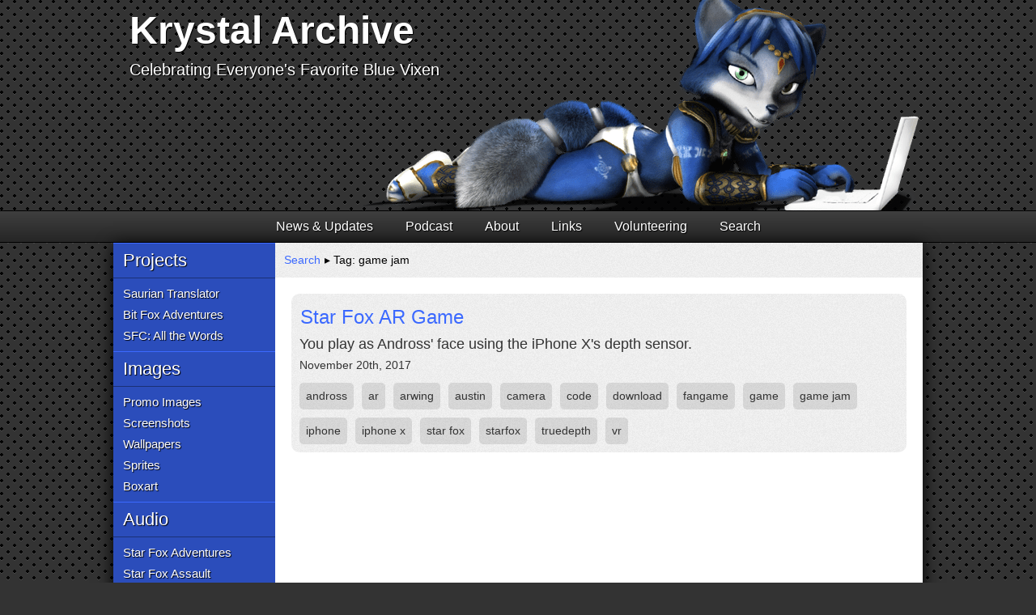

--- FILE ---
content_type: text/html; charset=UTF-8
request_url: https://krystalarchive.com/tag/game-jam/
body_size: 5125
content:
<!DOCTYPE html>
<!--[if lte IE 7]><html class="lt-ie8 lt-ie9 lt-ie10"><![endif]-->
<!--[if lte IE 8]><html class="lt-ie9 lt-ie10"><![endif]-->
<!--[if lte IE 9]><html class="lt-ie10"><![endif]-->
<!--[if gt IE 9]><!--><html><!--<![endif]-->
<meta charset="utf-8">
<meta http-equiv="X-UA-Compatible" content="IE=edge">
<meta name="viewport" content="width=device-width, initial-scale=1">

<title>game jam | Krystal Archive</title>

<link href="https://krystalarchive.com/feed/" title="RSS" type="application/rss+xml" rel="alternate">
<link href="https://krystalarchive.com/wp-content/themes/ka5/css/styles.7.min.css" type="text/css" rel="stylesheet" media="all">
<link href="https://krystalarchive.com/wp-content/themes/ka5/af2022.css" type="text/css" rel="stylesheet" media="all">
<link rel="shortcut icon" href="/favicon.ico">



<!-- wp_head -->
<meta name='robots' content='max-image-preview:large' />
<link rel="alternate" type="application/rss+xml" title="Krystal Archive &raquo; game jam Tag Feed" href="https://krystalarchive.com/tag/game-jam/feed/" />
<style id='wp-img-auto-sizes-contain-inline-css' type='text/css'>
img:is([sizes=auto i],[sizes^="auto," i]){contain-intrinsic-size:3000px 1500px}
/*# sourceURL=wp-img-auto-sizes-contain-inline-css */
</style>
<style id='wp-block-library-inline-css' type='text/css'>
:root{--wp-block-synced-color:#7a00df;--wp-block-synced-color--rgb:122,0,223;--wp-bound-block-color:var(--wp-block-synced-color);--wp-editor-canvas-background:#ddd;--wp-admin-theme-color:#007cba;--wp-admin-theme-color--rgb:0,124,186;--wp-admin-theme-color-darker-10:#006ba1;--wp-admin-theme-color-darker-10--rgb:0,107,160.5;--wp-admin-theme-color-darker-20:#005a87;--wp-admin-theme-color-darker-20--rgb:0,90,135;--wp-admin-border-width-focus:2px}@media (min-resolution:192dpi){:root{--wp-admin-border-width-focus:1.5px}}.wp-element-button{cursor:pointer}:root .has-very-light-gray-background-color{background-color:#eee}:root .has-very-dark-gray-background-color{background-color:#313131}:root .has-very-light-gray-color{color:#eee}:root .has-very-dark-gray-color{color:#313131}:root .has-vivid-green-cyan-to-vivid-cyan-blue-gradient-background{background:linear-gradient(135deg,#00d084,#0693e3)}:root .has-purple-crush-gradient-background{background:linear-gradient(135deg,#34e2e4,#4721fb 50%,#ab1dfe)}:root .has-hazy-dawn-gradient-background{background:linear-gradient(135deg,#faaca8,#dad0ec)}:root .has-subdued-olive-gradient-background{background:linear-gradient(135deg,#fafae1,#67a671)}:root .has-atomic-cream-gradient-background{background:linear-gradient(135deg,#fdd79a,#004a59)}:root .has-nightshade-gradient-background{background:linear-gradient(135deg,#330968,#31cdcf)}:root .has-midnight-gradient-background{background:linear-gradient(135deg,#020381,#2874fc)}:root{--wp--preset--font-size--normal:16px;--wp--preset--font-size--huge:42px}.has-regular-font-size{font-size:1em}.has-larger-font-size{font-size:2.625em}.has-normal-font-size{font-size:var(--wp--preset--font-size--normal)}.has-huge-font-size{font-size:var(--wp--preset--font-size--huge)}.has-text-align-center{text-align:center}.has-text-align-left{text-align:left}.has-text-align-right{text-align:right}.has-fit-text{white-space:nowrap!important}#end-resizable-editor-section{display:none}.aligncenter{clear:both}.items-justified-left{justify-content:flex-start}.items-justified-center{justify-content:center}.items-justified-right{justify-content:flex-end}.items-justified-space-between{justify-content:space-between}.screen-reader-text{border:0;clip-path:inset(50%);height:1px;margin:-1px;overflow:hidden;padding:0;position:absolute;width:1px;word-wrap:normal!important}.screen-reader-text:focus{background-color:#ddd;clip-path:none;color:#444;display:block;font-size:1em;height:auto;left:5px;line-height:normal;padding:15px 23px 14px;text-decoration:none;top:5px;width:auto;z-index:100000}html :where(.has-border-color){border-style:solid}html :where([style*=border-top-color]){border-top-style:solid}html :where([style*=border-right-color]){border-right-style:solid}html :where([style*=border-bottom-color]){border-bottom-style:solid}html :where([style*=border-left-color]){border-left-style:solid}html :where([style*=border-width]){border-style:solid}html :where([style*=border-top-width]){border-top-style:solid}html :where([style*=border-right-width]){border-right-style:solid}html :where([style*=border-bottom-width]){border-bottom-style:solid}html :where([style*=border-left-width]){border-left-style:solid}html :where(img[class*=wp-image-]){height:auto;max-width:100%}:where(figure){margin:0 0 1em}html :where(.is-position-sticky){--wp-admin--admin-bar--position-offset:var(--wp-admin--admin-bar--height,0px)}@media screen and (max-width:600px){html :where(.is-position-sticky){--wp-admin--admin-bar--position-offset:0px}}

/*# sourceURL=wp-block-library-inline-css */
</style><style id='global-styles-inline-css' type='text/css'>
:root{--wp--preset--aspect-ratio--square: 1;--wp--preset--aspect-ratio--4-3: 4/3;--wp--preset--aspect-ratio--3-4: 3/4;--wp--preset--aspect-ratio--3-2: 3/2;--wp--preset--aspect-ratio--2-3: 2/3;--wp--preset--aspect-ratio--16-9: 16/9;--wp--preset--aspect-ratio--9-16: 9/16;--wp--preset--color--black: #000000;--wp--preset--color--cyan-bluish-gray: #abb8c3;--wp--preset--color--white: #ffffff;--wp--preset--color--pale-pink: #f78da7;--wp--preset--color--vivid-red: #cf2e2e;--wp--preset--color--luminous-vivid-orange: #ff6900;--wp--preset--color--luminous-vivid-amber: #fcb900;--wp--preset--color--light-green-cyan: #7bdcb5;--wp--preset--color--vivid-green-cyan: #00d084;--wp--preset--color--pale-cyan-blue: #8ed1fc;--wp--preset--color--vivid-cyan-blue: #0693e3;--wp--preset--color--vivid-purple: #9b51e0;--wp--preset--gradient--vivid-cyan-blue-to-vivid-purple: linear-gradient(135deg,rgb(6,147,227) 0%,rgb(155,81,224) 100%);--wp--preset--gradient--light-green-cyan-to-vivid-green-cyan: linear-gradient(135deg,rgb(122,220,180) 0%,rgb(0,208,130) 100%);--wp--preset--gradient--luminous-vivid-amber-to-luminous-vivid-orange: linear-gradient(135deg,rgb(252,185,0) 0%,rgb(255,105,0) 100%);--wp--preset--gradient--luminous-vivid-orange-to-vivid-red: linear-gradient(135deg,rgb(255,105,0) 0%,rgb(207,46,46) 100%);--wp--preset--gradient--very-light-gray-to-cyan-bluish-gray: linear-gradient(135deg,rgb(238,238,238) 0%,rgb(169,184,195) 100%);--wp--preset--gradient--cool-to-warm-spectrum: linear-gradient(135deg,rgb(74,234,220) 0%,rgb(151,120,209) 20%,rgb(207,42,186) 40%,rgb(238,44,130) 60%,rgb(251,105,98) 80%,rgb(254,248,76) 100%);--wp--preset--gradient--blush-light-purple: linear-gradient(135deg,rgb(255,206,236) 0%,rgb(152,150,240) 100%);--wp--preset--gradient--blush-bordeaux: linear-gradient(135deg,rgb(254,205,165) 0%,rgb(254,45,45) 50%,rgb(107,0,62) 100%);--wp--preset--gradient--luminous-dusk: linear-gradient(135deg,rgb(255,203,112) 0%,rgb(199,81,192) 50%,rgb(65,88,208) 100%);--wp--preset--gradient--pale-ocean: linear-gradient(135deg,rgb(255,245,203) 0%,rgb(182,227,212) 50%,rgb(51,167,181) 100%);--wp--preset--gradient--electric-grass: linear-gradient(135deg,rgb(202,248,128) 0%,rgb(113,206,126) 100%);--wp--preset--gradient--midnight: linear-gradient(135deg,rgb(2,3,129) 0%,rgb(40,116,252) 100%);--wp--preset--font-size--small: 13px;--wp--preset--font-size--medium: 20px;--wp--preset--font-size--large: 36px;--wp--preset--font-size--x-large: 42px;--wp--preset--spacing--20: 0.44rem;--wp--preset--spacing--30: 0.67rem;--wp--preset--spacing--40: 1rem;--wp--preset--spacing--50: 1.5rem;--wp--preset--spacing--60: 2.25rem;--wp--preset--spacing--70: 3.38rem;--wp--preset--spacing--80: 5.06rem;--wp--preset--shadow--natural: 6px 6px 9px rgba(0, 0, 0, 0.2);--wp--preset--shadow--deep: 12px 12px 50px rgba(0, 0, 0, 0.4);--wp--preset--shadow--sharp: 6px 6px 0px rgba(0, 0, 0, 0.2);--wp--preset--shadow--outlined: 6px 6px 0px -3px rgb(255, 255, 255), 6px 6px rgb(0, 0, 0);--wp--preset--shadow--crisp: 6px 6px 0px rgb(0, 0, 0);}:where(.is-layout-flex){gap: 0.5em;}:where(.is-layout-grid){gap: 0.5em;}body .is-layout-flex{display: flex;}.is-layout-flex{flex-wrap: wrap;align-items: center;}.is-layout-flex > :is(*, div){margin: 0;}body .is-layout-grid{display: grid;}.is-layout-grid > :is(*, div){margin: 0;}:where(.wp-block-columns.is-layout-flex){gap: 2em;}:where(.wp-block-columns.is-layout-grid){gap: 2em;}:where(.wp-block-post-template.is-layout-flex){gap: 1.25em;}:where(.wp-block-post-template.is-layout-grid){gap: 1.25em;}.has-black-color{color: var(--wp--preset--color--black) !important;}.has-cyan-bluish-gray-color{color: var(--wp--preset--color--cyan-bluish-gray) !important;}.has-white-color{color: var(--wp--preset--color--white) !important;}.has-pale-pink-color{color: var(--wp--preset--color--pale-pink) !important;}.has-vivid-red-color{color: var(--wp--preset--color--vivid-red) !important;}.has-luminous-vivid-orange-color{color: var(--wp--preset--color--luminous-vivid-orange) !important;}.has-luminous-vivid-amber-color{color: var(--wp--preset--color--luminous-vivid-amber) !important;}.has-light-green-cyan-color{color: var(--wp--preset--color--light-green-cyan) !important;}.has-vivid-green-cyan-color{color: var(--wp--preset--color--vivid-green-cyan) !important;}.has-pale-cyan-blue-color{color: var(--wp--preset--color--pale-cyan-blue) !important;}.has-vivid-cyan-blue-color{color: var(--wp--preset--color--vivid-cyan-blue) !important;}.has-vivid-purple-color{color: var(--wp--preset--color--vivid-purple) !important;}.has-black-background-color{background-color: var(--wp--preset--color--black) !important;}.has-cyan-bluish-gray-background-color{background-color: var(--wp--preset--color--cyan-bluish-gray) !important;}.has-white-background-color{background-color: var(--wp--preset--color--white) !important;}.has-pale-pink-background-color{background-color: var(--wp--preset--color--pale-pink) !important;}.has-vivid-red-background-color{background-color: var(--wp--preset--color--vivid-red) !important;}.has-luminous-vivid-orange-background-color{background-color: var(--wp--preset--color--luminous-vivid-orange) !important;}.has-luminous-vivid-amber-background-color{background-color: var(--wp--preset--color--luminous-vivid-amber) !important;}.has-light-green-cyan-background-color{background-color: var(--wp--preset--color--light-green-cyan) !important;}.has-vivid-green-cyan-background-color{background-color: var(--wp--preset--color--vivid-green-cyan) !important;}.has-pale-cyan-blue-background-color{background-color: var(--wp--preset--color--pale-cyan-blue) !important;}.has-vivid-cyan-blue-background-color{background-color: var(--wp--preset--color--vivid-cyan-blue) !important;}.has-vivid-purple-background-color{background-color: var(--wp--preset--color--vivid-purple) !important;}.has-black-border-color{border-color: var(--wp--preset--color--black) !important;}.has-cyan-bluish-gray-border-color{border-color: var(--wp--preset--color--cyan-bluish-gray) !important;}.has-white-border-color{border-color: var(--wp--preset--color--white) !important;}.has-pale-pink-border-color{border-color: var(--wp--preset--color--pale-pink) !important;}.has-vivid-red-border-color{border-color: var(--wp--preset--color--vivid-red) !important;}.has-luminous-vivid-orange-border-color{border-color: var(--wp--preset--color--luminous-vivid-orange) !important;}.has-luminous-vivid-amber-border-color{border-color: var(--wp--preset--color--luminous-vivid-amber) !important;}.has-light-green-cyan-border-color{border-color: var(--wp--preset--color--light-green-cyan) !important;}.has-vivid-green-cyan-border-color{border-color: var(--wp--preset--color--vivid-green-cyan) !important;}.has-pale-cyan-blue-border-color{border-color: var(--wp--preset--color--pale-cyan-blue) !important;}.has-vivid-cyan-blue-border-color{border-color: var(--wp--preset--color--vivid-cyan-blue) !important;}.has-vivid-purple-border-color{border-color: var(--wp--preset--color--vivid-purple) !important;}.has-vivid-cyan-blue-to-vivid-purple-gradient-background{background: var(--wp--preset--gradient--vivid-cyan-blue-to-vivid-purple) !important;}.has-light-green-cyan-to-vivid-green-cyan-gradient-background{background: var(--wp--preset--gradient--light-green-cyan-to-vivid-green-cyan) !important;}.has-luminous-vivid-amber-to-luminous-vivid-orange-gradient-background{background: var(--wp--preset--gradient--luminous-vivid-amber-to-luminous-vivid-orange) !important;}.has-luminous-vivid-orange-to-vivid-red-gradient-background{background: var(--wp--preset--gradient--luminous-vivid-orange-to-vivid-red) !important;}.has-very-light-gray-to-cyan-bluish-gray-gradient-background{background: var(--wp--preset--gradient--very-light-gray-to-cyan-bluish-gray) !important;}.has-cool-to-warm-spectrum-gradient-background{background: var(--wp--preset--gradient--cool-to-warm-spectrum) !important;}.has-blush-light-purple-gradient-background{background: var(--wp--preset--gradient--blush-light-purple) !important;}.has-blush-bordeaux-gradient-background{background: var(--wp--preset--gradient--blush-bordeaux) !important;}.has-luminous-dusk-gradient-background{background: var(--wp--preset--gradient--luminous-dusk) !important;}.has-pale-ocean-gradient-background{background: var(--wp--preset--gradient--pale-ocean) !important;}.has-electric-grass-gradient-background{background: var(--wp--preset--gradient--electric-grass) !important;}.has-midnight-gradient-background{background: var(--wp--preset--gradient--midnight) !important;}.has-small-font-size{font-size: var(--wp--preset--font-size--small) !important;}.has-medium-font-size{font-size: var(--wp--preset--font-size--medium) !important;}.has-large-font-size{font-size: var(--wp--preset--font-size--large) !important;}.has-x-large-font-size{font-size: var(--wp--preset--font-size--x-large) !important;}
/*# sourceURL=global-styles-inline-css */
</style>

<style id='classic-theme-styles-inline-css' type='text/css'>
/*! This file is auto-generated */
.wp-block-button__link{color:#fff;background-color:#32373c;border-radius:9999px;box-shadow:none;text-decoration:none;padding:calc(.667em + 2px) calc(1.333em + 2px);font-size:1.125em}.wp-block-file__button{background:#32373c;color:#fff;text-decoration:none}
/*# sourceURL=/wp-includes/css/classic-themes.min.css */
</style>
<style id='md-style-inline-css' type='text/css'>
 
/*# sourceURL=md-style-inline-css */
</style>
<script type="text/javascript" src="https://krystalarchive.com/wp-includes/js/jquery/jquery.min.js?ver=3.7.1" id="jquery-core-js"></script>
<script type="text/javascript" src="https://krystalarchive.com/wp-includes/js/jquery/jquery-migrate.min.js?ver=3.4.1" id="jquery-migrate-js"></script>
<link rel="https://api.w.org/" href="https://krystalarchive.com/wp-json/" /><link rel="alternate" title="JSON" type="application/json" href="https://krystalarchive.com/wp-json/wp/v2/tags/2238" /><link rel="EditURI" type="application/rsd+xml" title="RSD" href="https://krystalarchive.com/xmlrpc.php?rsd" />
<!-- /wp_head -->



<div class="header">
    <h1><a href="/">Krystal Archive</a></h1>
    <h2><a href="/">Celebrating Everyone's Favorite Blue Vixen</a></h2>
</div>



<div class="nav">
    <ul>
        <li><a href="/">News &amp; Updates</a>
        <li><a href="/podcast/">Podcast</a>
        <li><a href="/about/">About</a>
        <li><a href="/links/">Links</a>
            <ul>
                <li><a href="//krystallovers.com/smf">Krystal Lovers Association</a>
                <li><a href="//starfox-online.net">Starfox-Online</a>
                <li><a href="//steamcommunity.com/groups/luvkrystal">Steam Krystal Group</a>
            </ul>
        <li><a href="/volunteering/">Volunteering</a>
        <li><a href="/search/">Search</a>
    </ul>
</div>


<div class="page">



    <style>
    /* Temp for events */
    .sidebar li ul a.eventLink {
        text-align: center;
        margin: 0;
        width: 100%;
    }
    .sidebar li ul a.eventLink:hover {
        text-decoration: underline;
        border-bottom-color: transparent;
    }
    .sidebar li ul.eventList {
        background-color: #2b4dbb;
        background-image: repeating-linear-gradient(-45deg, transparent, transparent 20px, #19358e 20px, #19358e 40px);
    }
</style>
<div class="sidebar">
    <ul>
        <!-- <li><a style="background: #2b4dbb;">Upcoming Events</a>
            <ul class="eventList">
                <li><a class="eventLink" href="/2017/06/e3-2017-livestream-chat/"><strong>Nintendo @ E3</strong><br>June 13th @ 9am PT</a></li>
            </ul> -->
        <li><a href="/projects">Projects</a>
            <ul>
                <li><a href="//saurian.krystalarchive.com/" title="Translate back and forth between Saurian and English">Saurian Translator</a>
                <li><a href="//bitfoxalbum.krystalarchive.com/" title="Lo-fi Star Fox Adventures Remix Album">Bit Fox Adventures</a>
                <li><a href="//sfc.krystalarchive.com/" title="The complete script of Star Fox Command">SFC: All the Words</a>
            </ul>
        <li><a href="/images/">Images</a>
            <ul>
                <li><a href="/images/promoimages/">Promo Images</a>
                <li><a href="/images/screenshots/">Screenshots</a>
                <li><a href="/images/wallpapers/">Wallpapers</a>
                <li><a href="/images/sprites/">Sprites</a>
                <li><a href="/images/boxart/">Boxart</a>
            </ul>
        <li><a href="/audio/">Audio</a>
            <ul>
                <li><a href="/audio/adventuresvoiceacting/">Star Fox Adventures</a>
                <li><a href="/audio/assaultvoiceacting/">Star Fox Assault</a>
                <li><a href="/audio/brawlvoiceacting/">Smash Bros. Brawl</a>
                <li><a href="/audio/estelleellis/">Estelle Ellis</a>
                <li><a href="/audio/alesiaglidewell/">Alésia Glidewell</a>
                <li><a href="/audio/ayahara/">Aya Hara</a>
                <li><a href="/audio/krystalmusic/">Krystal Music</a>
            </ul>
        <li><a href="/video/">Video</a>
            <ul>
                <li><a href="/video/adventuresvideos/">Star Fox Adventures</a>
                <li><a href="/video/assaultvideos/">Star Fox Assault</a>
                <li><a href="/video/commandvideos/">Star Fox Command</a>
                <li><a href="/video/brawlvideos/">Smash Bros. Brawl</a>
                <li><a href="/video/dinosaurplanetvideos/">Dinosaur Planet</a>
            </ul>
        <li><a href="/3d/">3D</a>
            <ul>
            	<li><a href="/3d/starfoxpathsoffaterig/">Paths of Fate Rig</a></li>
                <li><a href="/3d/krystal-64-rig-by-the-regressor/">Krystal 64 Rig</a>
                <li><a href="/3d/warfaremachines-krystal-2018-rig/">Warfaremachine Rig</a>
                <li><a href="/3d/greyfirefoxrig/">GreyFireFox Rig</a>
                <li><a href="/3d/littledragoncharleyfoxrig/">LD/CharleyFox Rig</a>
                <li><a href="/3d/rhyfe2002rig/">Rhyfe2002 Rig</a>
                <li><a href="/3d/gadonstriommodel/">Gadonstriom Model</a>
                <li><a href="/3d/nanogrrrbrawlmodels/">Nanogrrr Brawl Models</a>
                <li><a href="/3d/nanogrrrassaultmodel/">Nanogrrr Assault Model</a>
                <li><a href="/3d/nanogrrroriginalmodel/">Nanogrrr Original Model</a>
                <li><a href="/3d/charleyfoxmodel/">CharleyFox Model</a>
                <li><a href="/3d/">Others</a>
            </ul>
        <li><a href="/fangames/">Fangames &amp; Mods</a>
            <ul>
				<li><a href="/fangames/gagnetar-half-life-2-alyx-mod-version-3/">Half-Life 2 Alyx Mod V3</a>
                <li><a href="/fangames/falemirous-half-life-2-alyx-mod-version-2/">Half-Life 2 Alyx Mod V2</a>
                <li><a href="/fangames/falemirous-half-life-2-alyx-mod/">Half-Life 2 Alyx Mod</a>
                <li><a href="/fangames/star-fox-event-horizon/">Star Fox: Event Horizon</a>
				<li><a href="/fangames/therandomizerbrawlmod/">the_randomizer Brawl Mod</a>
				<li><a href="/fangames/kingjion-vrchat-rigs-for-krystal-fox/">VRChat Rigs</a>
            </ul>
        <li><a href="/fanfiction/">Fanfiction</a>
    </ul>
</div>


    <div class="main">

        <div class="message fancyLinks">
            <a href="/search">Search</a> ▸ 
            Tag: game jam        </div>

        <div class="content fancyLinks">

            
            <div class="excerpt">
                <h3><a href="https://krystalarchive.com/2017/11/star-fox-ar-game/">Star Fox AR Game</a></h3>

                You play as Andross' face using the iPhone X's depth sensor.
                <div class="meta">
                    <div class="left">November 20th, 2017</div>
                    <div class="tags"><a href="https://krystalarchive.com/tag/andross/" rel="tag">andross</a><a href="https://krystalarchive.com/tag/ar/" rel="tag">ar</a><a href="https://krystalarchive.com/tag/arwing/" rel="tag">arwing</a><a href="https://krystalarchive.com/tag/austin/" rel="tag">austin</a><a href="https://krystalarchive.com/tag/camera/" rel="tag">camera</a><a href="https://krystalarchive.com/tag/code/" rel="tag">code</a><a href="https://krystalarchive.com/tag/download/" rel="tag">download</a><a href="https://krystalarchive.com/tag/fangame/" rel="tag">fangame</a><a href="https://krystalarchive.com/tag/game/" rel="tag">game</a><a href="https://krystalarchive.com/tag/game-jam/" rel="tag">game jam</a><a href="https://krystalarchive.com/tag/iphone/" rel="tag">iphone</a><a href="https://krystalarchive.com/tag/iphone-x/" rel="tag">iphone x</a><a href="https://krystalarchive.com/tag/star-fox/" rel="tag">star fox</a><a href="https://krystalarchive.com/tag/starfox/" rel="tag">starfox</a><a href="https://krystalarchive.com/tag/truedepth/" rel="tag">truedepth</a><a href="https://krystalarchive.com/tag/vr/" rel="tag">vr</a></div>
                </div>
            </div>

            
        </div>

                
    </div>



</div>





<script src="https://krystalarchive.com/wp-content/themes/ka5/js/jquery-1.10.2.min.js"></script>
<script src="https://krystalarchive.com/wp-content/themes/ka5/js/scripts2.min.js"></script>
<script src="https://krystalarchive.com/wp-content/themes/ka5/af2022.js"></script>



<!-- wp_footer -->
<script type="speculationrules">
{"prefetch":[{"source":"document","where":{"and":[{"href_matches":"/*"},{"not":{"href_matches":["/wp-*.php","/wp-admin/*","/img/*","/wp-content/*","/wp-content/plugins/*","/wp-content/themes/ka5/*","/*\\?(.+)"]}},{"not":{"selector_matches":"a[rel~=\"nofollow\"]"}},{"not":{"selector_matches":".no-prefetch, .no-prefetch a"}}]},"eagerness":"conservative"}]}
</script>
 <!-- /wp_footer -->